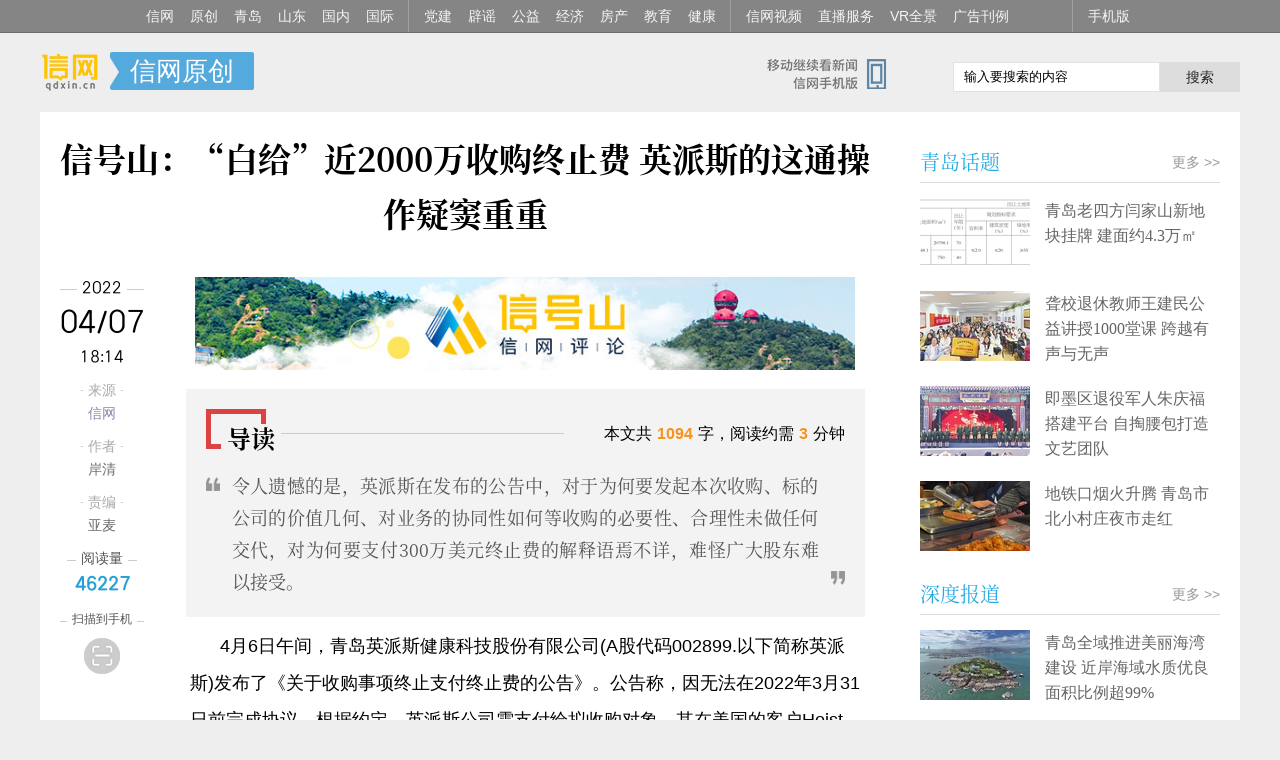

--- FILE ---
content_type: text/html; charset=utf-8
request_url: https://www.qdxin.cn/xin/2022/271435.html
body_size: 9367
content:
<!doctype html>
<html>
<head>
<meta charset="utf-8">
<title>信号山：“白给”近2000万收购终止费 英派斯的这通操作疑窦重重 - 信网</title>
<meta name="keywords" content="信号山">
<meta name="description" content="令人遗憾的是，英派斯在发布的公告中，对于为何要发起本次收购、标的公司的价值几何、对业务的协同性如何等收购的必要性、合理性未做任何交代，对为何要支付300万美元终止费的解释语焉不详，难怪广大股东难以接受。">
<meta http-equiv="Cache-Control" content="no-transform" />
<meta name="viewport" content="width=device-width,initial-scale=1,maximum-scale=1,minimum-scale=1,user-scalable=no" />
<meta name="mobile-agent" content="format=xhtml;url=http://m.qdxin.cn/html/detail/271435.html">
<meta property="og:type" content="article"/>
<meta property="article:published_time" content="2022-04-07T18:14:06+08:00" />
<meta property="article:author" content="岸清" />
<meta property="article:published_first" content="信网, http://www.qdxin.cn/xin/2022/271435.html" />
<link rel="stylesheet" type="text/css" href="//m.qdxin.cn/css/font-song/song.css">
<link rel="stylesheet" href="/css/news20211011.css?t=1649374539" media="(min-width:641px)"/ alt="old:news20200813">
<link rel="stylesheet" href="/css/mnews20200813.css?t=211103" media="(max-width:640px)"/>
<link rel="stylesheet" type="text/css" href="/css/pubxin20200813.css?t=202009088"><!--pubstyle-->
<script type="text/javascript" src="/js/jquery.js"></script>
<script type="text/javascript" src="/js/respond.src.js"></script>


<script>
// var _hmt = _hmt || [];
// (function() {
//   var hm = document.createElement("script");
//   hm.src = "//hm.baidu.com/hm.js?ddc2adae5fc8997de4b6a1a9c384fe9c";
//   var s = document.getElementsByTagName("script")[0];
//   s.parentNode.insertBefore(hm, s);
// })();
</script>
</head>
<body>
	<!-- xinAllMenu-->
	<style>
    .qdxinChanl{height:32px; line-height: 32px; background: #858585; overflow: hidden; border-bottom: 1px solid #6b6b6b; }
    .qdxinChanl ul{width: 1000px; margin: 0 auto;height: 32px; line-height: 32px;}
    .qdxinChanl ul li{float: left;}
    .qdxinChanl ul li a{float: left; padding: 0 10px 0 6px; color: #f5f5f5; font-size: 14px; text-align: center; }
    .qdxinChanl ul li a:hover{background: #333;}
    .qdxinChanl ul .ged a{border-left:1px solid #a0a0a0; margin-left: 4px; padding-left: 15px; }
    .qdxinChanl ul .rightQ{float:right;}
</style>
<div class="qdxinChanl">
    <ul>
        <li><a href="//www.qdxin.cn" target="_blank">信网</a></li>
        <li><a href="//www.qdxin.cn/xin/" target="_blank">原创</a></li>
        <li><a href="//www.qdxin.cn/qingdao/" target="_blank">青岛</a></li>
        <li><a href="//www.qdxin.cn/shandong/" target="_blank">山东</a></li>
        <li><a href="//www.qdxin.cn/china/" target="_blank">国内</a></li>
        <li><a href="//www.qdxin.cn/world/" target="_blank">国际</a></li>
        <li class="ged"><a href="http://dangjian.qdxin.cn/" target="_blank">党建</a></li>
        <li><a href="//piyao.qdxin.cn/" target="_blank">辟谣</a></li>
        <li><a href="http://gongyi.qdxin.cn/" target="_blank">公益</a></li>
        <li><a href="//www.qdxin.cn/Fortune/" target="_blank">经济</a></li>
        <li><a href="//house.qdxin.cn/" target="_blank">房产</a></li>
        <li><a href="//www.qdxin.cn/edu/" target="_blank">教育</a></li>
        <li><a href="//www.qdxin.cn/Health/" target="_blank">健康</a></li>
        <li class="ged"><a href="//v.qdxin.cn/" target="_blank">信网视频</a></li> 
        <li><a href="http://live.qdxin.cn/" target="_blank">直播服务</a></li>
        <li><a href="http://vr.qdxin.cn/" target="_blank">VR全景</a></li>
        <li><a href="//www.qdxin.cn/about/pub.html" target="_blank">广告刊例</a></li>
        <li class="rightQ ged"><a href="//www.qdxin.cn/mobile/" target="_blank">手机版</a></li>
    </ul>

</div>
	<!-- xinAllMenu end-->

<div class="pubDiv"></div><!--c-A-1-->
<div class="pubDiv"></div><!--c-A-2-->
<!-- head-->
<div class="clear">
  <div class="ListHead">
    <dl class="chNlogo">
      <dt><a href="/" title="信网">信网-山东省级新闻网站</a> </dt>
      <dd> <div class="gomqdxin"><a href="//m.qdxin.cn" target="_blank"></a></div><span><a href="http://www.qdxin.cn/xin/" target="_blank"> 信网原创 </a></span>       </dd>
    </dl>
    <dl class="souQ">
      <dd>
        <script language="javascript" type="text/javascript" src="//so.qdxin.cn/js/search.js"></script>
        <span class="soinpt"><input id="kbd" name="q" type="text" value="输入要搜索的内容" onkeypress="checkKey(event)" onclick="this.select()" onfocusin="kbdtxton()" onfocusout="kbdtxtoff()" onblur="kbdtxtoff()"></span>
        <span class="soS"><a href="javascript:doSearch();">搜索</a></span>
      </dd>
      <dt><a href="//www.qdxin.cn/mobile/" target="_blank">信网手机版移动继续看新闻</a></dt>
    </dl>
  </div>
</div>
<!-- head end -->
<!-- neirong -->
<div class="neiKuang1200">
  <div class="kongQ clear">

  <!--left-->
    <div class="left850">
    <!-- biaoti-->
      <div class="neiRonghead">
        <h1 class="clear"> <span>信号山：“白给”近2000万收购终止费 英派斯的这通操作疑窦重重</span> <em></em> </h1>
         <div class="xiaochengxMa" style="margin-top: 20px;"></div>

      </div>
    <!-- biaoti end -->
    <!-- neirong-->
    <div id="Cnt-Main-Article-xin">
    <div class="baohanP guide-bottom2top">
      <div class="article-info-hidden">
        <span class="aih-left" id="source_baidu">来源： <a href="http://www.qdxin.cn/xin/2022/271435.html">信网</a></span>
        <span class="aih-left" id="author_baidu"></span>
        <span class="aih-left" id="editor_baidu">责编：亚麦</span>
        <span class="aih-right" id="pubtime_baidu">2022-04-07 18:14:06</span>
      </div>
<div id="article-top-img" data-aHref="/xinhaoshan/" data-imgSrc="//statics.qdxin.cn/statics/images/xinhaoshan.jpg" data-imgHeight="93" style="display: none;"></div><p>4月6日午间，青岛英派斯健康科技股份有限公司(A股代码002899.以下简称英派斯)发布了《关于收购事项终止支付终止费的公告》。公告称，因无法在2022年3月31日前完成协议，根据约定，英派斯公司需支付给拟收购对象、其在美国的客户Hoist公司300万美元的终止费。按照2021年12月31日的汇率折算，约为1912.71万元人民币。</p>
<p>公告一出，舆论哗然。在&ldquo;英派斯&rdquo;股吧中，在这则公告的评论区，众多股东纷纷留言表达了自己的强烈不满。业内人士分析指出，英派斯的这次境外收购行为让人&ldquo;看不懂&rdquo;。按英派斯公告中的说法，其2021年1月就与交易对象签订了收购的《谅解备忘录》，然而如此重大的事项为何当时不公告?反而是终止收购、需要支付终止费的时候才发出公告。通过英派斯的财报，可以看到其2020年全年的净利润只有3956万元，而本次收购的终止费就花掉2020年近50%的净利润。像这种涉及金额近2000万元的费用支出，难道不需要经过股东大会的批准吗?</p>
<p>令人遗憾的是，英派斯在发布的公告中，对于为何要发起本次收购、标的公司的价值几何、对业务的协同性如何等收购的必要性、合理性未做任何交代，对为何要支付300万美元终止费的解释语焉不详，难怪广大股东难以接受。</p>
<p>浪费大量人力物力谈判收购海外公司，如今却无疾而终，不由得让人质疑：英派斯的管理层在此次收购过程中是否存在渎职、失职的行为?是否坚持了谨慎性原则?是否切实维护了全体股东的利益?公开数据显示，2020年英派斯的5名高级管理人员从上市公司获得了225.8万元的薪资，另外还拿走了100多万元的分红。现任董事长丁利荣是英派斯的实际控制人，兼任公司总经理，2020年的薪资为54.9万元，分红142.7万元。</p>
<p>4月7日，英派斯的股价报收于13.92元。自2017年9月15日上市以来，英派斯已跌破了16.05元的发行价，这意味着，上市4年多，其带给股东的回报为负数。一边是股价的低迷，一边是管理层的&ldquo;神操作&rdquo;，难怪股东愤怒。</p>
<p>近2000万元的失败操作，理应有人为此承担责任，而不是用冠冕堂皇的理由搪塞过关。造成如此重大的损失，如果一纸公告就烟消云散，让广大股东为某些人的失误买单，公司的制度设置岂不形同儿戏?更让人担忧的是，如果不能杀一儆百，类似这般&ldquo;儿戏&rdquo;的行为会不会一而再、再而三的发生?而英派斯又能有多少家底，禁得起如此挥霍?</p>
<p>信网评论员 岸清</p>
[来源：<a href="http://www.qdxin.cn/xin/2022/271435.html">信网</a> 编辑：亚麦]<div id="guide-box" class="guide-absolute"></div>    </div>
    </div>
    <div id="pages" class="text-c"></div>
        <div class="zhuanZai"><span>信网版权稿件，转载请获取授权（邮箱：news@qdxin.cn，或微信联系总法律顾问：lawyer4xin）。</span></div>     <!-- keyRead -->
    <!--<link rel="stylesheet" type="text/css" href="http://www.qdxin.cn/css/pubxin181008.css?t=18100912">pubsytle -->
 <div class="pubDivN"></div><!-- C-N-1 -->

    <div class="keyWlist">
      <dl class="neiListQ">
        <dt>
            <span class="tLeft">相关阅读</span>
            <span class="tRight"><a href="http://www.qdxin.cn/allsite.html" target="_blank">更多 &gt;&gt;</a></span>
        </dt>
        <dd>
        <ul class="listLieH">
          <li><a href="http://www.qdxin.cn/xin/2022/271228.html" target="_blank">信号山：青岛摘星，阳光正好，我们踏着春天的脚步再次出发</a> 2022/04/04 </li>
          <li><a href="http://www.qdxin.cn/xin/2022/271177.html" target="_blank">信号山：未出食品安全旋涡又入违规交易泥潭 “青岛食品”麻烦不断</a> 2022/04/02 </li>
          <li><a href="http://www.qdxin.cn/xin/2022/271125.html" target="_blank">信号山：如东路3米内两个公示牌 青岛停车惠民是否真正落到实处?</a> 2022/04/02 </li>
          <li><a href="http://www.qdxin.cn/xin/2022/270774.html" target="_blank">信号山：人事动荡不断、股价连创新低 浙商银行进入“至暗时刻”?</a> 2022/03/30 </li>
          <li><a href="http://www.qdxin.cn/xin/2022/270761.html" target="_blank">信号山：青岛文旅业触“云” 线上线下要打好“配合战”</a> 2022/03/29 </li>
        </ul>
        </dd>
      </dl>
    </div>
    <!-- keyRead end -->
<script type="text/javascript">
	var sid = "news_271435";
	var catid = 211;
</script>



<!-- tupic-->
  <dl class="neiListQ">
    <dt>
        <span class="tLeft"><a href="/Picture/" target="_blank">精彩美图</a></span>
        <span class="tRight"><a href="/Picture/" target="_blank">更多 &gt;&gt;</a></span>
     </dt>
    <dd class="tuPicQ">
      <ul class="xiaoUlListPic clear">
        <li><a href="//www.qdxin.cn/Picture/2026/3285.html" target="_blank">
			    <em><img src="https://aimg.qdxin.cn/imagescale/?url=http://statics.qdxin.cn/uploadfile/2026/0115/20260115085311193.jpeg&size=436x290&sc=1" data-bd-imgshare-binded="1"></em>
			    <span>即墨老手艺红烛迎新春 年销80余吨供不应求</span></a>
	      </li>
        <li><a href="//www.qdxin.cn/Picture/2025/3284.html" target="_blank">
			    <em><img src="https://aimg.qdxin.cn/imagescale/?url=http://statics.qdxin.cn/uploadfile/2025/1224/20251224095011948.jpg&size=436x290&sc=1" data-bd-imgshare-binded="1"></em>
			    <span>雪漫崂山山海藏雅境 东麦窑解锁青岛冬季浪漫新坐标</span></a>
	      </li>
        <li><a href="//www.qdxin.cn/Picture/2025/3282.html" target="_blank">
			    <em><img src="https://aimg.qdxin.cn/imagescale/?url=http://statics.qdxin.cn/uploadfile/2025/1114/20251114033153677.jpeg&size=436x290&sc=1" data-bd-imgshare-binded="1"></em>
			    <span>初冬市北文艺Citywalk攻略出炉 打卡百年建筑品老城韵味</span></a>
	      </li>
        <li><a href="//www.qdxin.cn/Picture/2025/3281.html" target="_blank">
			    <em><img src="https://aimg.qdxin.cn/imagescale/?url=http://statics.qdxin.cn/uploadfile/2025/1113/20251113021417879.png&size=436x290&sc=1" data-bd-imgshare-binded="1"></em>
			    <span>青岛即墨区移风店镇服务护航“三夏” 筑牢粮食丰收保障线</span></a>
	      </li>
        <li><a href="//www.qdxin.cn/Picture/2025/3280.html" target="_blank">
			    <em><img src="https://aimg.qdxin.cn/imagescale/?url=http://statics.qdxin.cn/uploadfile/2025/1011/20251011084038152.jpg&size=436x290&sc=1" data-bd-imgshare-binded="1"></em>
			    <span>青岛市北区邮轮母港</span></a>
	      </li>
        <li><a href="//www.qdxin.cn/Picture/2025/3279.html" target="_blank">
			    <em><img src="https://aimg.qdxin.cn/imagescale/?url=http://statics.qdxin.cn/uploadfile/2025/0915/20250915100406398.jpg&size=436x290&sc=1" data-bd-imgshare-binded="1"></em>
			    <span>青岛小麦岛附近景观</span></a>
	      </li>
        <li><a href="//www.qdxin.cn/Picture/2025/3278.html" target="_blank">
			    <em><img src="https://aimg.qdxin.cn/imagescale/?url=http://statics.qdxin.cn/uploadfile/2025/0813/20250813030152933.jpeg&size=436x290&sc=1" data-bd-imgshare-binded="1"></em>
			    <span>青岛金沙滩啤酒城童趣飞扬 亲子慢游酿暖甜时光</span></a>
	      </li>
        <li><a href="//www.qdxin.cn/Picture/2025/3277.html" target="_blank">
			    <em><img src="https://aimg.qdxin.cn/imagescale/?url=http://statics.qdxin.cn/uploadfile/2025/0811/20250811021151611.png&size=436x290&sc=1" data-bd-imgshare-binded="1"></em>
			    <span>崂山农村乡村茶园</span></a>
	      </li>
        <li><a href="//www.qdxin.cn/Picture/2025/3275.html" target="_blank">
			    <em><img src="https://aimg.qdxin.cn/imagescale/?url=http://statics.qdxin.cn/uploadfile/2025/0811/20250811022034832.jpg&size=436x290&sc=1" data-bd-imgshare-binded="1"></em>
			    <span>青岛沿海风光</span></a>
	      </li>
      </ul>
    </dd>
  </dl>
<!-- tupic end -->
    <!-- neirong end -->
    </div>
    <!--left end-->

<!-- left-detail-info -->
<div class="left-detail-info" id="left-detail-info">
      <div class="date">
        <span class="line">
          <em>2022</em>
        </span>
        <span class="big">04/07</span>
        <span>18:14</span>
      </div>
      <dl class="laiyuan">
        <dt>· 来源 ·</dt>
        <dd><a href="http://www.qdxin.cn/xin/2022/271435.html">信网</a></dd>
                <dt>· 作者 ·</dt>
        <dd><em> 岸清</em></dd>
                            <dt>· 责编 ·</dt>
            <dd>亚麦</dd>
              </dl>
                  <div class="read-count">
        <span class="line"><em>阅读量</em></span>
        <span class="count"><script language="javascript" type="text/javascript" src="//statics.qdxin.cn/api/dispcount.php?id=271435&c=211&m=12"></script></span>
      </div>
            <div class="see-phone" id="see-phone">
        <span class="line"><em>扫描到手机</em></span>
        <span class="iconbox">
          <i class="icon icon-seephone"></i>
        </span>
        <div id="erweiMaQ">
            <dl class="erWeiDl">
              <dt></dt>
              <dd>
                <span>用手机或平板电脑的二维码应用拍下左侧二维码，可以在手机继续阅读。</span>
              </dd>
            </dl>
        </div>
      </div>
    </div>
<!-- left-detail-info end -->




    <!--right-->
    <div class="right300">
 <!-- guding-->
 <div class="fenGdq" style="display: none;">
    <div class="floatFen" id="floatP">
       <p class="fenC"><em>分享到</em></p>
       <!-- fenxing-->
       <div class="fenXang">
         <div class="bdsharebuttonbox">
          <a href="#" class="bds_tsina" data-cmd="tsina" title="分享到新浪微博"></a>
          <a href="#" class="bds_weixin" data-cmd="weixin" title="分享到微信"></a>
          <a href="#" class="bds_sqq" data-cmd="sqq" title="分享到QQ好友"></a>
         </div>
      </div>
      <!-- fenxing end-->
    </div>
 </div>
<!-- guding end-->
<script>
var aDis = document.getElementsByName("description");
var t_summary = aDis[0].content;
t_summary = t_summary.substr(0,120);
var aTitle = document.title.split(" - ");
var t_title = aTitle[0];
var aUrl = document.location.href.split("?");
var t_url = aUrl[0];
var cDiv = document.getElementById("Cnt-Main-Article-xin");
var aImgs = cDiv.getElementsByTagName("img");
var t_pic = "";
if (aImgs.length>0) {
  var t_pic = aImgs[0].src;
}
window._bd_share_config={"common":{"bdSnsKey":{"tsina":"22530195"},"bdText":t_title+" "+t_summary+"... @信网","bdUrl":t_url,"bdPic":t_pic,"bdMini":"2","bdMiniList":false,"bdStyle":"2","bdSize":"24"},"share":{}};with(document)0[(getElementsByTagName('head')[0]||body).appendChild(createElement('script')).src='http://bdimg.share.baidu.com/static/api/js/share.js?v=89860593.js?cdnversion='+~(-new Date()/36e5)];

</script>

<div class="pubDivR kong10"></div><!--C-B-1-->
<div class="pubDivR"></div><!--C-B-2-->

<p class="rightBiaoT">
  <span><a href="/qingdao/qdht-index.html" target="_blank">青岛话题</a></span>
  <i><a href="/qingdao/" target="_blank">更多 &gt;&gt;</a></i>
</p>
<div class="pic-text">
  <dl class="jtNList clear fenLineT">
    <dt><a href="//www.qdxin.cn/qingdao/2026/378412.html" target="_blank"><img class="picto" src="//aimg.qdxin.cn/imagescale/?size=110x70&sc=1&url=http://statics.qdxin.cn/uploadfile/2026/0105/20260105085243582.png"></a></dt>
    <dd>
      <p><a href="//www.qdxin.cn/qingdao/2026/378412.html" target="_blank">青岛老四方闫家山新地块挂牌 建面约4.3万㎡</a></p>
    </dd>
  </dl>
  <dl class="jtNList clear fenLineT">
    <dt><a href="//www.qdxin.cn/qingdao/2025/376823.html" target="_blank"><img class="picto" src="//aimg.qdxin.cn/imagescale/?size=110x70&sc=1&url=http://statics.qdxin.cn/uploadfile/2025/1209/20251209100424668.jpg"></a></dt>
    <dd>
      <p><a href="//www.qdxin.cn/qingdao/2025/376823.html" target="_blank">聋校退休教师王建民公益讲授1000堂课 跨越有声与无声</a></p>
    </dd>
  </dl>
  <dl class="jtNList clear fenLineT">
    <dt><a href="//www.qdxin.cn/qingdao/2025/376820.html" target="_blank"><img class="picto" src="//aimg.qdxin.cn/imagescale/?size=110x70&sc=1&url=http://statics.qdxin.cn/uploadfile/2025/1209/20251209095416452.jpg"></a></dt>
    <dd>
      <p><a href="//www.qdxin.cn/qingdao/2025/376820.html" target="_blank">即墨区退役军人朱庆福搭建平台 自掏腰包打造文艺团队</a></p>
    </dd>
  </dl>
  <dl class="jtNList clear fenLineT">
    <dt><a href="//www.qdxin.cn/qingdao/2025/376812.html" target="_blank"><img class="picto" src="//aimg.qdxin.cn/imagescale/?size=110x70&sc=1&url=http://statics.qdxin.cn/uploadfile/2025/1209/20251209094552431.jpeg"></a></dt>
    <dd>
      <p><a href="//www.qdxin.cn/qingdao/2025/376812.html" target="_blank">地铁口烟火升腾 青岛市北小村庄夜市走红</a></p>
    </dd>
  </dl>
</div>
<p class="rightBiaoT">
    <span><a href="/qingdao/sdbd-index.html" target="_blank">深度报道</a></span>
    <i><a href="/qingdao/" target="_blank">更多 &gt;&gt;</a></i>
 </p>
 <div class="pic-text">
    <dl class="jtNList clear fenLineT">
      <dt><a href="//www.qdxin.cn/qingdao/2026/379066.html" target="_blank"><img class="picto" src="//aimg.qdxin.cn/imagescale/?size=110x70&sc=1&url=http://statics.qdxin.cn/uploadfile/2026/0115/20260115084106433.jpg"></a></dt>
      <dd>
        <p><a href="//www.qdxin.cn/qingdao/2026/379066.html" target="_blank">青岛全域推进美丽海湾建设 近岸海域水质优良面积比例超99%</a></p>
      </dd>
    </dl>
    <dl class="jtNList clear fenLineT">
      <dt><a href="//www.qdxin.cn/qingdao/2026/378687.html" target="_blank"><img class="picto" src="//aimg.qdxin.cn/imagescale/?size=110x70&sc=1&url=http://statics.qdxin.cn/uploadfile/2026/0109/20260109072628591.jpg"></a></dt>
      <dd>
        <p><a href="//www.qdxin.cn/qingdao/2026/378687.html" target="_blank">青岛绿道总长达1129公里 今年将实施绿道贯通攻坚行动</a></p>
      </dd>
    </dl>
    <dl class="jtNList clear fenLineT">
      <dt><a href="//www.qdxin.cn/qingdao/2026/378561.html" target="_blank"><img class="picto" src="//aimg.qdxin.cn/imagescale/?size=110x70&sc=1&url=http://statics.qdxin.cn/uploadfile/2026/0107/20260107084628575.jpg"></a></dt>
      <dd>
        <p><a href="//www.qdxin.cn/qingdao/2026/378561.html" target="_blank">青岛印发方案 建设国内领先国际知名滨海康养旅居目的地</a></p>
      </dd>
    </dl>
    <dl class="jtNList clear fenLineT">
      <dt><a href="//www.qdxin.cn/qingdao/2025/378127.html" target="_blank"><img class="picto" src="//aimg.qdxin.cn/imagescale/?size=110x70&sc=1&url=http://statics.qdxin.cn/uploadfile/2025/1230/20251230092256572.jpeg"></a></dt>
      <dd>
        <p><a href="//www.qdxin.cn/qingdao/2025/378127.html" target="_blank">16处历史建筑纳入保护名录 青岛累计公布历史建筑353处</a></p>
      </dd>
    </dl>
 </div>
<p class="rightBiaoT">
    <span>大家爱看</span>
  </p>
  <ul class="listPaiH aikan">
    <li><span class="topRank">1</span><a href="//www.qdxin.cn/xin/2026/378814.html" target="_blank" title="阿里巴巴买海尔冰箱收到先科产品 仔细一看“尔”字少了一点成了“海尓”">阿里巴巴买海尔冰箱收到先科产品 仔细一看“尔”字少了一点成了“海尓”</a></li>
    <li><span class="topRank">2</span><a href="//www.qdxin.cn/xin/2026/379019.html" target="_blank" title="贵阳南明苏宁易购未经消防许可擅自营业 被罚款并责令停业">贵阳南明苏宁易购未经消防许可擅自营业 被罚款并责令停业</a></li>
    <li><span class="topRank">3</span><a href="//www.qdxin.cn/xin/2026/379118.html" target="_blank" title="建筑垃圾堵塞污水井 中铁十九局第三工程公司因施工乱象被罚">建筑垃圾堵塞污水井 中铁十九局第三工程公司因施工乱象被罚</a></li>
    <li><span class="topRank">4</span><a href="//www.qdxin.cn/ent/2026/378924.html" target="_blank" title="闫学晶直播“哭穷”引风波 道歉被指“知道疼了而非知道错了”">闫学晶直播“哭穷”引风波 道歉被指“知道疼了而非知道错了”</a></li>
    <li><span class="topRank">5</span><a href="//www.qdxin.cn/xin/2026/378940.html" target="_blank" title="“信用飞”骚扰亲友式催收电话响一声就挂 吉林一女子从未借过网贷却被开了盒">“信用飞”骚扰亲友式催收电话响一声就挂 吉林一女子从未借过网贷却被开了盒</a></li>
    <li><span>6</span><a href="//www.qdxin.cn/Health/2026/378838.html" target="_blank" title="长期这样睡觉会导致大脑加速衰老、全身炎症水平上升">长期这样睡觉会导致大脑加速衰老、全身炎症水平上升</a></li>
    <li><span>7</span><a href="//www.qdxin.cn/xin/2026/378872.html" target="_blank" title="天眼查子公司违反征信管理规定 被央行北京市分行处罚1万元">天眼查子公司违反征信管理规定 被央行北京市分行处罚1万元</a></li>
    <li><span>8</span><a href="//www.qdxin.cn/xin/2026/379092.html" target="_blank" title="网传中山移动客服骂客户“耳朵聋臭傻子” 涉事方回应：正核实，若属实将整改">网传中山移动客服骂客户“耳朵聋臭傻子” 涉事方回应：正核实，若属实将整改</a></li>
    <li><span>9</span><a href="//www.qdxin.cn/xin/2026/379157.html" target="_blank" title="山东发布暴雪蓝色预警 1月18日至19日青岛有中到大雪">山东发布暴雪蓝色预警 1月18日至19日青岛有中到大雪</a></li>
    <li><span>10</span><a href="//www.qdxin.cn/xin/2026/378870.html" target="_blank" title="赵露思代言的网红品牌chuu两款配饰抽检不合格 涉事门店被罚">赵露思代言的网红品牌chuu两款配饰抽检不合格 涉事门店被罚</a></li>
  </ul>

<div class="tooleK" id="rightTool">
  <style>
    .tooleK{
      background-image: url(//www.qdxin.cn/img/nei20241011.png);
      background-image: -webkit-image-set(url(//www.qdxin.cn/img/nei20241011.png) 1x,url(//www.qdxin.cn/img/nei20241011@2x.png) 2x);
      background-repeat: no-repeat;
    }
  </style>
    <div>
       <p class="faxianQD"><a href="http://www.qdxin.cn/mobile/" target="_blank" title="信网手机版">信网手机版</a></p>
       <p class="dianPager"><a href="http://www.qdxin.cn/mobile/xiaocheng.html" target="_blank" title="信网小程序">信网小程序</a></p>
       <p class="mobileIcon"><a href="http://piyao.qdxin.cn/" target="_blank" title="青岛网上辟谣平台">青岛网上辟谣平台</a></p>
       <p class="xiaochengx"><a href="http://law.qdxin.cn/ai/" target="_blank" title="青岛市网络纠纷人民调解委员会-AI调解员">AI调解员</a></p>
    </div>
</div>

    </div>
    <!--right end-->
  </div>
</div>
<!-- neirong end-->
<script language="javaScript" type="text/javascript" src="//statics.qdxin.cn/api/counter.php?id=271435&c=211&m=12"></script>
<!-- bottQ2-->
<div class="pubDiv"></div><!--C-A-3-->
 <style>
  .bottomQ2 {
    background: #e7e7e7;
    padding: 10px 0 20px 0;
  }

  .bottomQ2 .botto {
    width: 1200px;
    padding: 10px 0;
    color: #666;
    font-size: 12px;
    text-align: center;
    margin: 0 auto;
  }

  .bottomQ2 .botto a {
    padding: 0 0px;
    color: #666;
  }

  .bottomQ2 .botto a:hover {
    color: #f85500;
  }

  .bottomQ2 .botto span {
    margin-left: 8px;
  }

  .bottomQ2 .beiAn {
    color: #999;
    font-size: 12px;
    text-align: center;
  }

  .bottomQ2 .beiAn a {
    color: #666;
    margin: 0 5px;
    font-size: 12px;
  }

  .bottomQ2 .beiAn a:hover {
    color: #000;
  }

  .bottomQ2 .police {
    margin-top: 10px;
    text-align: center;
  }
</style>
<div class="bottomQ2">
  <div class="botto">
    <!-- <span class="copyVis">Copyright © 2014-2025 信网 All rights reserved.</span> -->
    <span><a href="https://beian.miit.gov.cn/" target="_blank">鲁ICP备14028146号-1</a></span>
    <span>互联网新闻信息服务许可证:37120180021 </span>
    <span>增值电信:鲁B2-20180061</span>
    <span><a target="_blank" href="http://www.beian.gov.cn/portal/registerSystemInfo?recordcode=37020202000005"
        rel="nofollow">
        <span>鲁公网安备:37020202000005号</span> <img src="//www.qdxin.cn/img/other/ghs.png" width="16" /></span>
  </div>
  <div class="beiAn">
    <a href="//www.qdxin.cn/mobile/" target="_blank">手机版</a> |
    <a href="//www.qdxin.cn/ziyuan/" target="_blank">媒体资源</a> |
    <a href="//www.qdxin.cn/about/chuanboli/" target="_blank">信网传播力</a> |
    <a href="//www.qdxin.cn/about/about.html" target="_blank" rel="nofollow">关于信网</a> |
    <a href="//www.qdxin.cn/about/pub.html" target="_blank" rel="nofollow">广告服务</a> |
    <a href="//www.qdxin.cn/about/zhao.html" target="_blank" rel="nofollow">人才招聘</a> |
    <a href="//www.qdxin.cn/about/lianxi.html" target="_blank" rel="nofollow">联系我们</a> |
    <a href="//www.qdxin.cn/about/shengming.html" target="_blank" rel="nofollow">版权声明</a>|
    <a href="http://vip.qdxin.cn/2017/vip/piyaojubao/" target="_blank" rel="nofollow">违法和不良信息举报</a>
  </div>
  <!-- <div class="police">
    <a href="http://www.anquan.org/authenticate/cert/?site=www.qdxin.cn&amp;at=realname" target="_blank">
        <img src="//static.anquan.org/static/outer/image/sm_83x30.png">
    </a>
  </div> -->
</div>
<!-- bottQ2 END-->
<script src="//www.qdxin.cn/js/go-top.js"></script>
<script src="//www.qdxin.cn/js/jquery.lazyload.js"></script>
<script src="//www.qdxin.cn/js/detail20211011.js?t=1649374539" alt="old:detail20210615.js"></script>
<script src="//www.qdxin.cn/js/pubKong181019.js?t=1"></script><!-- pubJS -->
</body>
</html>

--- FILE ---
content_type: text/css
request_url: https://www.qdxin.cn/css/news20211011.css?t=1649374539
body_size: 8074
content:
/* 17032815:31*/
html{border:0; background:#f5f5f5;}
body{margin:0 auto;text-align:center; font-size:12px;font-family: "Microsoft YaHei", "微软雅黑",'PingFangSC-Light', 'Lucida Grande', 'Helvetica Neue', Helvetica, Arial, Verdana, sans-serif; }
div,dl,dt,dd,ol,ul,b,li,p,h1,h2,input,h6,h5{ margin:0; padding:0;list-style:none; font-weight:normal;}
dl,ul,li,p{text-align:left;}
div{margin:auto;}
img{border:0px;}
.clear{clear:both; overflow:hidden; height:100%;}
a{color: #9383b0;text-decoration:none;}
a:hover{color: #29abe2;text-decoration:none;}

.chNlogo dt a,
.ListHead .souQ dt a,
#erweiMaQ,
.saoToPhone a,
.laiYuanQ .readNum em,
.tooleK,
a#go-top,
html .baohanP h5 a:before,html .baohanP h5 a:after
{
	background-image:url(../img/nei20200611.png?t=20200819);
	background-image:-webkit-image-set(url(../img/nei20200611.png?t=20200819) 1x,url(../img/nei20200611@2x.png?t=20200819) 2x);
	background-repeat: no-repeat;
}


.chNlogo dt a{float: left; height: 40px; width: 70px; background-position: -47px -58px; text-indent: -9999em;}
.ListHead .souQ dt a{float: left; height: 32px; width: 136px; background-position: 0 0; text-indent: -9999em;}

.qdxinChanl{height:32px; line-height: 32px; background: #858585; overflow: hidden; border-bottom: 1px solid #6b6b6b; margin-bottom: 8px; }
.qdxinChanl ul{width: 1000px; margin: 0 auto;height: 32px; line-height: 32px;}
.qdxinChanl ul li{float: left;}
.qdxinChanl ul li a{float: left; padding: 0 6px; color: #f5f5f5; font-size: 14px; text-align: center; }
.qdxinChanl ul li a:hover{background: #333;}
.qdxinChanl ul .ged a{border-left:1px solid #a0a0a0; margin-left: 4px; padding-left: 15px; }
.qdxinChanl ul .rightQ{float:right;}

.ListHead{width: 1200px; height:50px;  padding-top:1px; line-height: 45px;margin: 10px auto;}
.ListHead .chNlogo{float: left; width: 430px; height: 40px; overflow: hidden;}
.ListHead .chNlogo dt{float:left;}
.ListHead .chNlogo dd{float:left; width:285px;height: 40px; line-height: 38px; font-size: 26px; }
.ListHead .chNlogo dd span a{ font-size: 26px;background:#54A9DD; float: left; color: #fff; height: 38px; line-height: 38px; padding: 0 20px; border-radius:2px;position: relative; }
.ListHead .chNlogo dd span a:after{content: ''; position: absolute; left:-1px; top:4px;  width: 0;height: 0; border-top: 16px solid transparent;border-bottom: 16px solid transparent;border-left: 10px solid #eee;border-radius: 1px;}
.ListHead .chNlogo dd em{font-style: normal;margin-left: 10px; color: #999;}
.ListHead .chNlogo dd em a{font-size: 25px; color: #444; font-style: normal;}
.ListHead .souQ{float: right; margin-top:5px; }
.ListHead .souQ dt{float: right;}
.ListHead .souQ dd{float: right; margin:5px 0 0 50px; }

.souQ dd .soinpt input{width:195px; padding-left:10px;  line-height: 28px; height: 28px; background: #fff; border: 1px solid #e2e2e2; float: left;}
.souQ dd .soS a{width:80px;line-height: 30px; height: 30px; font-size: 14px; background: #ddd; color: #222; float: left; text-align: center; }



.neiKuang1000{width: 1000px;margin-bottom: 20px; background:#fff;  }
.neiKuang1000 .left650{ float: left; width: 620px; padding:10px 0px 0 25px;}
.neiKuang1000 .right300{ float: right; width: 300px; position: relative; padding:20px 20px 0 0; }

.neiKuang1200{width: 1200px;   margin-bottom: 20px; background:#fff;  }
.neiKuang1200 .left850{float: left;width: 710px;padding: 10px 0px 0 110px;}
.neiKuang1200 .right300{float: right;width: 300px;position: relative;padding:20px 20px 0 0;}

.rightBiaoT{height: 40px; border-bottom: 1px solid #ddd; line-height: 40px; font-size: 20px; margin-bottom: 15px; color: #29ABE2;}}
.rightBiaoT span{float: left;}
.rightBiaoT span a{color: #29ABE2;}
.rightBiaoT span a:hover{color:#0365AA;}
.rightBiaoT i{float: right; font-style: normal;font-size: 14px;}
.rightBiaoT i a{color:#999;}

.laiYuanQ{height:30px; line-height: 30px; position: relative; }
.laiYuanQ .leftdate{float: left;}
.laiYuanQ .leftdate div{float: left; margin-right: 10px; color: #bbb;}
.laiYuanQ .saoPhone{position:absolute; text-align: right; width: 100px; right: 0;top: 0;}

.laiYuanQ .readNum{position: absolute; right: 130px; font-size: 14px;  color: #555; background: #fff; padding-left: 10px;top: 0;}
.laiYuanQ .readNum em{background-position: -12px -187px; width: 20px; height: 20px; float: left; margin-top: 2px; margin-right: 5px;}
.laiYuanQ .readNum span{font-size: 12px; padding-left: 4px; display: none;}

.neiRonghead{width: 810px;margin-left: -110px;}
.neiRonghead h1{font-size:25px;line-height: 25px;padding:10px 0 15px 0; text-align: center; line-height: 160%;}
/*.neiRonghead h1 em{float:left; width: 42px; height: 22px; background-position: -288px -446px; margin-left:20px;text-indent: -9999em; }*/
/*.neiRonghead h1 span{float:left;text-align: left;}*/

#erweiMaQ{position: absolute;width: 490px;height:175px;line-height: 180%;background-position: -8px -223px;left: 80px;bottom: -40%;display: none;}
#erweiMaQ:after{
  content: "";
  position: absolute;
  width: 60px;
  height: 60px;
  cursor: pointer;
  right: 0;
  top: 0;
}
.erWeiDl{padding:10px;}
.erWeiDl dt{float: left;width: 140px;height: 135px;overflow: hidden;margin: 8px 0 0 27px;}
/*.erWeiDl dt img{margin: -5px 0 0 -5px;}*/
.erWeiDl dt img{width: 100%;}
.erWeiDl dd{float: right; width: 280px; position: relative; margin-top: 30px; }
.erWeiDl dd span{display: block; padding:20px 120px 0 0;}
.erWeiDl dd em a{ position: absolute; right:2px; top:-20px; width: 30px; height: 30px; text-indent: -9999em;}

.saoToPhone a{background-position: -194px -183px; height: 22px; width: 90px; padding-left: 10px; float: right;}

.fenLineT{ margin-bottom: 20px;}

.pic-text dl:last-child{border:none;}

.jtNList dt{width: 110px; float: left; overflow: hidden; }
.jtNList dt img{height: 70px; overflow: hidden; }
.jtNList dd{width: 175px; float: right;}
.jtNList dd p a{ font-size: 16px; line-height: 160%;  font-family: "Microsoft YaHei", "微软雅黑", "SimSun", "宋体"; color:#666;}


.listPaiH li{ margin: 5px 0; clear: both; overflow: hidden;}
.listPaiH li a{font-size: 16px; float:right; width: 265px; line-height: 180%; color: #333; margin-top: 4px;}
.listPaiH li a:hover{color: #FBB034;}
.listPaiH li span{float: left; width: 20px; height: 20px; text-align: center; line-height: 20px; color: #000; background: #ccc; border: 1px solid #bbb; margin-top: 8px;}
.listPaiH li .topRank{ background:#F44336; color: #fff; border: 1px solid #FE5300;}


.tooleK{height: 160px; background-position: -12px -408px; padding-top: 50px; margin: 50px 0; background-color: #fff;}
.tooleK div{width: 310px;float: left;}
.tooleK p{float: left; width: 120px; height: 80px;}
.tooleK p a{text-indent: -9999em;display: block; height: 80px; position: relative;}
.tooleK p a:hover::after{
	position: absolute; width: 140px; height: 70px; background:#fff; left:16px; top:0;content: ''; opacity: 0.5; 
}


#Cnt-Main-Article-xin{ margin: 0px 0 20px; }
#Cnt-Main-Article-xin p{line-height: 210%; font-size: 18px; padding: 0px 10px 10px 10px; text-indent: 30px;word-wrap:break-word;word-break:break-all;font-weight: 400;}
#Cnt-Main-Article-xin p a{color: #027aad;text-decoration: underline;}
#Cnt-Main-Article-xin p a:hover{ color:#F4A50C; }

#Cnt-Main-Article-xin p img{
  max-width: 600px;
  _width: expression(this.width>=600?600:"auto"); 
  margin-left:-30px;
  text-align: center;
}
#Cnt-Main-Article-xin img{max-width: 600px;_width: expression(this.width>=600?600:"auto"); text-align: center;}
#Cnt-Main-Article-xin .picTq{ text-align: center; text-indent:0px;}
#Cnt-Main-Article-xin .picTq span{display: block; background: #F1F1F1; font-size: 12px;}
#Cnt-Main-Article-xin .baohanP{line-height: 180%; font-size: 16px; padding: 0px 10px 10px 10px; text-indent: 30px; text-align: left;}
#Cnt-Main-Article-xin .baohanP img{max-width: 660px;_width: expression(this.width>=660?660:"auto"); margin-left: -30px;}
#Cnt-Main-Article-xin h6{margin-top:10px; font-size: 14px; color:#666; line-height: 150%;}
#Cnt-Main-Article-xin h6::after{content: "↑"; padding-left: 10px; font-size: 14px;}

/*#Cnt-Main-Article-xin .imgtxt{margin-top:10px; font-size: 14px; color:#666; line-height: 150%;text-align: center;margin-bottom: 20px;}
#Cnt-Main-Article-xin .imgtxt::after{content: "↑"; padding-left: 10px; font-size: 14px;}*/




html .baohanP h5{text-align: center; margin: 10px 0;}
html .baohanP h5 a{position: relative;background:#6B3FC8;border: 1px solid #4E4E4E;border-radius: 4px;height: 60px;
line-height: 65px; font-size: 22px;color: #FFC300;text-align: center;text-shadow: 0 1px 0 rgba(0,0,0,1);display:inline-block;text-indent:0; padding: 0  20px 0 70px;font-weight:500;
}
html .baohanP h5 a:before{content: "";background-position: -330px -493px;width: 50px;height: 54px;position: absolute; left: 10px;top:3px;}
html .baohanP h5 a:after{content: "";background-position: -429px -513px; width: 45px; height: 14px;position: absolute; right:20px;top:5px;}
html .baohanP h5 a:hover{background: #0365AA;}



.listLieH li{line-height:220%; background:url(../img/dian.gif) no-repeat 0 12px; padding-left: 15px; color: #ccc; margin-bottom: 10px;}
.listLieH li a{ color: #6d6d6d; font-size: 16px; margin-right: 15px;}

.keyWlist{margin:20px 0 10px 0;  padding-top:10px;    }
.neiListQ{margin:0 16px 15px 0; }
.neiListQ dt{font-size: 18px; height: 40px; line-height: 40px; margin-bottom: 10px;border-bottom:1px solid #e5e5e5;}
.neiListQ dt span{height: 38px; line-height: 38px;}
.neiListQ dt .tLeft{border-bottom: 2px solid #e5e5e5; display: block;  float: left;color: #EE5B52;}
.neiListQ dt .tLeft a{ color: #EE5B52;}
.neiListQ dt .tRight{float: right;}
.neiListQ dt .tRight a{font-size: 14px; color: #999;}
.neiListQ dt span a:hover{color:#F6AD00;}


.xiaoUlListPic{width: 108%;}
.xiaoUlListPic li{width: 30%;float:left;margin:0 20px 20px 0;overflow:hidden;}
.xiaoUlListPic li em{height: 130px;width: 100%;overflow:hidden;display:block;}
.xiaoUlListPic li em img{width: 100%;}
.xiaoUlListPic li span{height:25px;line-height:25px;width:190px;text-align:center;display:block;overflow: hidden;white-space: nowrap;text-overflow: ellipsis;color:#000;}



.kong10{margin-bottom:10px; }

#pages{font-size: 16px; margin: 20px 0;}
#pages a{padding: 5px 10px; border: 1px solid #DFDDDD; margin: 0 5px; background:#FDF8D8;}



a#go-top{ width:40px;height:40px;text-align:center;text-decoration:none;line-height:25px;color:#999; text-indent:-9999em;background-position:-361px -428px;}
a#go-top:hover{color:#333; background-position:-401px -428px;}



.bott100q{width: 1000px; padding-bottom: 20px; }

.bottomQ2{background: #E7E7E7; padding:10px 0 20px 0; }
.bottomQ2 .botto{width: 1000px; padding: 10px 0; color: #666;}

.bottomQ2 .botto span{margin-left:20px; }
.bottomQ2 .beiAn{color: #464646;}
.bottomQ2 .beiAn a{ color: #666; margin: 0 5px;}
.bottomQ2 .beiAn a:hover{color: #FFBF00;}
/* .pubDiv{width: 1000px;} */
.pubDivR{}
.fenXang .bdshare-button-style2-24 a{margin:0 0 5px -3px; }

.fenXang .bdshare-button-style2-24 .bds_tsina,
.fenXang .bdshare-button-style2-24 .bds_weixin,
.fenXang .bdshare-button-style2-24 .bds_qzone,
.fenXang .bdshare-button-style2-24 .bds_sqq,
.fenXang .bdshare-button-style2-24 .bds_tqf
{ width: 36px; height: 36px; padding: 0;
}


#Cnt-Main-Article-xin .baohanP table{font-size: 12px; text-indent:5px; border-collapse:collapse; border-right:#d6dbdf 1px solid;}
#Cnt-Main-Article-xin .baohanP table td{padding: 5px; text-align: center; border: #d6dbdf 1px solid; text-align:left; line-height:180%;
	word-wrap:break-word;
word-break:break-all;    
	
}
.no-pic-d,
.content .baiso,
.big-pic .baiso{display: none;}

.zhuanZai{text-align: center; font-size: 13px; height: 50px;  }
.zhuanZai span strong{  color: #EA4335; font-weight: bold; }
.zhuanZai span:after,.zhuanZai span:before{content: '-----'; color: #888; padding: 0 10px;}

.xiangGuanLN{  padding:10px 0;}
.xiangGuanLN .biaoTi{ background: url(http://www.qdxin.cn/img/dian1.gif) no-repeat 15px 0px;  border-left:4px solid #F6AD00; height: 20px; line-height: 20px; margin:0 0 10px 0px; font-size: 16px;  color: #F6AD00;text-align:left; }
.xiangGuanLN li{background: url(http://www.qdxin.cn/img/dian.gif) no-repeat 15px 12px; line-height: 180%;}
.xiangGuanLN li a{ font-size: 16px; color: #0365AA;}
.xiangGuanLN li a:hover{color: #F6AD00;}


/*20180205更新*/
.gomqdxin{display: none;}
#source_baidu a{color: #6c6c6c;}
#source_baidu a:hover{color: #69A8D8;}






@font-face {
  font-family: 'youshe';
  src: url('font/youshe.eot');
  src:
    url('font/youshe.eot?#font-spider') format('embedded-opentype'),
    url('font/youshe.woff') format('woff'),
    url('font/youshe.ttf') format('truetype'),
    url('font/youshe.svg') format('svg');
  font-weight: normal;
  font-style: normal;
}
.tuPicQ{overflow: hidden;}
.xiaoUlListPic li{width: 218px;}
.xiaoUlListPic li span{width: 100%}


.laiYuanQ{display: none;}
.neiRonghead h1{font-size: 33px;font-weight: 700;}

#Cnt-Main-Article-xin{/* padding-left: 100px; */}

.left-detail-info .date span
{
    font-family: 'youshe';
    font-size: 30px;
}

.left-detail-info.fixed{position: fixed;top: 20px}
.left-detail-info.bottom{bottom: 20px;top: auto;}

.left-detail-info{position: absolute;z-index: 100;width: 84px;top: 108px;}
.left-detail-info em{font-style: normal;background: #fff;position: relative;padding: 0 5px}
.left-detail-info .line{position: relative;color: #555;width: 100%;}
.left-detail-info .line:before{content: "";width: 100%;height: 1px;border-bottom: 1px solid #ccc;display: block;position: absolute;top: 50%}
.left-detail-info span{display: block;}

.left-detail-info .date{margin-bottom: 15px}
.left-detail-info .date .line{color: #000}
.left-detail-info .date span{display: block;font-size: 16px;margin-bottom: 5px;text-align: center;}
.left-detail-info .date .big{font-size: 30px}


.left-detail-info .laiyuan,.left-detail-info .read-count{
  width: 70px;
  margin: 0 auto;
}
.left-detail-info .laiyuan dt{text-align: center;color: #aaa;font-size: 14px}
.left-detail-info .laiyuan dd{font-size: 14px;text-align: center;margin:5px 0 15px;color: #6c6c6c;}
.left-detail-info .laiyuan dd em{display: block;}

.left-detail-info .read-count{margin-bottom: 15px}
.left-detail-info .read-count .line{font-size: 14px;margin-bottom: 5px;}
.left-detail-info .read-count .count{color: #27a1d5;font-size: 18px;font-family: 'youshe';font-weight: 700;}

.left-detail-info .see-phone{
    position: relative;
}

.icon,
.fenXang .bdshare-button-style2-24 .bds_tsina,
.fenXang .bdshare-button-style2-24 .bds_weixin,
.fenXang .bdshare-button-style2-24 .bds_qzone,
.fenXang .bdshare-button-style2-24 .bds_sqq,
.fenXang .bdshare-button-style2-24 .bds_tqf
{
    background-image: url(../img/info-icons.png);
    background-image: -webkit-image-set(url(../img/info-icons.png) 1x,url(../img/info-iconsicons@2x.png) 2x);
    background-repeat: no-repeat;
}

/*.fenGdq.bottom{top: auto;left: 66px;bottom: -4000px;}
.fenGdq.fixed{position: fixed;top: 420px;left: 66px}*/
/*.fenGdq{ width: 300px;  position: absolute; text-align:left; left: -975px;top: 490px;}*/
.fenGdq{ text-align:left;margin-top: 20px}
.fenGdq .floatFen{width: 50px;padding: 0px 0 8px 0px;z-index: 9999;}
.fenGdq .floatFen .fenC{font-size: 14px;color: #555;width: 50px;height: 24px;margin: 0px auto 5px;text-align: center;font-size: 12px;line-height: 20px;font-size: 13px;position: relative;}
.fenGdq .floatFen .fenC:before{
  content: "";
  width: 150%;
  height: 1px;
  border-bottom: 1px solid #ccc;
  display: block;
  position: absolute;
  top: 42%;
  left: -25%;
}
.fenXang{margin: 0 auto;width: 30px;}
.fenGdq .floatFen .fenC em{display: block;background-color: #fff;position: relative;width: 40px;}

.see-phone{position: relative;}
.see-phone.active .icon-seephone{background-position: 0 -120px;}
.see-phone.active .icon-seephone:hover{opacity: 1}
.see-phone .icon{width: 36px;height: 36px;display: block;margin: 10px auto 0;cursor: pointer;}
.see-phone .icon-seephone{background-position: 0 -82px;}
.see-phone .icon-seephone:hover{opacity: 0.6}

.fenXang .bdshare-button-style2-24 .bds_tsina{ background-position: 0 -40px;}
.fenXang .bdshare-button-style2-24 .bds_weixin{ background-position: -50px -40px;}
.fenXang .bdshare-button-style2-24 .bds_qzone{background-position: -100px -40px;}
.fenXang .bdshare-button-style2-24 .bds_sqq{ background-position: -150px -40px;}
.fenXang .bdshare-button-style2-24 .bds_tqf{ background-position: -200px -40px;}

.fenXang .bdshare-button-style2-24 .bds_tsina:hover{ background-position: 0 -2px;}
.fenXang .bdshare-button-style2-24 .bds_weixin:hover{ background-position: -50px -2px;}
.fenXang .bdshare-button-style2-24 .bds_qzone:hover{background-position: -100px -2px;}
.fenXang .bdshare-button-style2-24 .bds_sqq:hover{ background-position: -150px -2px;}
.fenXang .bdshare-button-style2-24 .bds_tqf:hover{ background-position: -200px -2px;}

.kongQ{position: relative;padding-left: 20px;}
.right300 .fenGdq{display: none;}

.neiRonghead h1 span,
.rightBiaoT span a,
.neiListQ dt .tLeft a
{
  font-family: "qdxin serif SC";
}

/* 视频iframe版 已经废弃 待下次迭代时删除 */
.videobox{height: 395px;overflow: hidden;margin-bottom: 10px;width: 96%;}
.videobox iframe{
    display: block;
    border: 0;
    height: 440px;
    margin-top: -35px;
}

.videoboxV{overflow: hidden;width: 320px;margin: 0 auto;}
.videoboxV iframe{border: 0;height: 620px;margin-top: -51px;display: block;}
/* 视频iframe版 end */

/* 20200824添加原生视频播放 */
.video-wrapper{
  display: block;
  padding: 10px 0;
}
#Cnt-Main-Article-xin .baohanP .video-wrapper img{
margin-left: 0;display: block;margin: 0 auto;
}


.video-wrapper.isV video{
  width: 400px;
  margin: 0 auto;
}
.video-wrapper video{
  display: block;
  width: 98%;
  margin: 0 auto;
  object-fit:cover;
}
/* 20200824添加原生视频播放 end */

/* 选中的文章字颜色更改 */
.neiRonghead span::selection,
#Cnt-Main-Article-xin .baohanP::selection,
#Cnt-Main-Article-xin .baohanP *::selection
{
  background: #54A9DD;
  color: #fff;
}
.neiRonghead span::-moz-selection,
#Cnt-Main-Article-xin .baohanP::-moz-selection,
#Cnt-Main-Article-xin .baohanP *::-moz-selection
{
  background: #efaf30;
  color: #fff;
}

/* 微信弹窗 */
.wx-pop{
  position: fixed;
  top: 0;
  right: 0;
  left: 0;
  bottom: 0;
  z-index: 999;
}
.wx-pop .inner{
  position: absolute;
  background: #fff;
  width: 260px;
  height: 295px;
  left: 0;
  right: 0;
  top: 0;
  bottom: 0;
  margin: auto;
  border: 1px solid #ccc;
  box-shadow:  0 0 5px #595858;
}
.wx-pop .inner .img-clip{
  margin-top: 5px;
  width: 200px;
  height: 195px;
  overflow: hidden;
}
.wx-pop .inner .img-clip img{
  display: block;
  width: 100%;
}
.wx-pop .inner p{
  font-size: 14px;
}
.wx-pop .inner p span{
  display: block;
  text-align: center;
  line-height: 22px;
}
.wx-pop .inner p span:first-child{
  color: #04BE02;
  font-weight: 700;
}
.wx-pop .inner .top{
  overflow: hidden;
  line-height: 30px;
  background: #f2f2f2;
  text-align: left;
  padding-left: 10px;
}
.wx-pop .inner .close{
  float: right;
  cursor: pointer;
  width: 30px;
  height: 30px;
  background: url([data-uri]) center center no-repeat;
    
  }
  .wx-pop .inner .close:hover{
    opacity: 0.8;
  }
  .wx-pop{display: none;}
  /* 微信弹窗 end */


/* 导读2021-06-11 添加 */
.wenBeQ{
  padding: 10px 0 15px;
}
.baohanP{
  padding: 0 4% 0;
}
/* 当guide-box导读位于left底部的时候需要定位到顶部位置 */
.guide-bottom2top{
  position: relative;
}
.guide-bottom2top .guide-absolute{
  position: absolute;
  top: 0;
  left: 0;
  right: 0;
}



.guide{
  background: #f3f3f3;
  padding: 20px 20px;
  margin: 10px auto 20px;
  position: relative;
  /*width: 650px;*/
  width: 90%;
}
.guide:after{
  content: url([data-uri]);
  position: absolute;
  top: 83px;
  left: 20px;
  text-indent: 0;
}
.guide:before{
  content: url([data-uri]);
  position: absolute;
  bottom: 23px;
  right: 20px;
  text-indent: 0;
}
.guide-top{
  overflow: hidden;
  height: 60px;
}
.guide-icon{
  float: left;
  width: 50px;
  height: 30px;
  border: 5px solid #dc4242;
}
.guide-icon>span{
  display: block;
  background-color: #f3f3f3;
  position: relative;
  text-align: center;
  position: relative;
  width: 60px;
  bottom: -10px;
  right: -10px;
  font-weight: 700;
  z-index: 1;
  text-indent: 0;
  font-size: 24px;
}
.guide-tips{
  float: right;
  height: 50px;
  line-height: 50px;
  font-size: 16px;
  position: relative;
}
.guide-tips:before{
  content: "";
  width: 300px;
  height: 1px;
  position: absolute;
  top: 48%;
  border-top: 1px solid #ccc;
  left: -310px;
}
.guide-tips cite{
  color: #f7931e;
  font-style: normal;
  font-weight: 700;
  padding: 0 5px;
}
#Cnt-Main-Article-xin .guide-p{
  line-height: 32px;
  padding-bottom: 0;
  padding-left: 26px;
  padding-right: 26px;
  text-indent: 0;
  color: #555;
  text-align: justify;
}

/* left处埋信息 让爬虫抓取 */
.article-info-hidden{overflow: hidden;padding: 0 2%;display: none;}
.article-info-hidden .aih-left{float: left;text-indent: 0px;margin-right: 15px;}
.article-info-hidden .aih-right{float: right;}

.guide-top-img{text-align: center;}


/* 针对小标题 */
#Cnt-Main-Article-xin p.subhead{
  text-indent: 0;
}
#Cnt-Main-Article-xin p.subhead>strong:before{
  content: "◈";
  color: #dc4242;
  font-size: 18px;
  vertical-align: -2px;
  margin-right:10px;
}
.guide-p,
.guide-icon>span
{
  font-family: "qdxin serif SC";
}

#Cnt-Main-Article-xin .imgtxt{margin-top:10px; font-size: 14px; color:#666; line-height: 150%;text-align: center;margin-bottom: 20px;}
#Cnt-Main-Article-xin .imgtxt:before{content: "▲"; padding-left: 10px; font-size: 14px;color: #dc4242;}
#Cnt-Main-Article-xin .imgtxt:after{content: "↑"; padding-left: 10px; font-size: 14px;display: none;}






--- FILE ---
content_type: application/x-javascript
request_url: https://statics.qdxin.cn/api/dispcount.php?id=271435&c=211&m=12
body_size: -35
content:
document.write("46227");